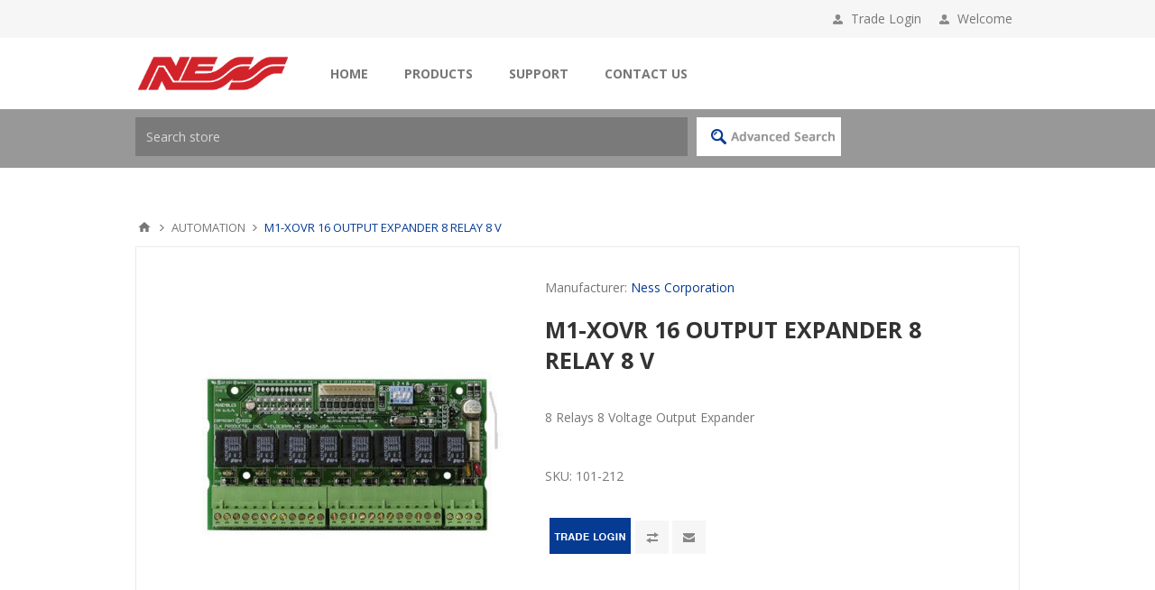

--- FILE ---
content_type: text/html; charset=utf-8
request_url: https://ness.com.au/101-212
body_size: 50144
content:
<!DOCTYPE html><html lang="en" dir="ltr" class="html-product-details-page"><head><title>Ness Corporation. M1-XOVR 16 OUTPUT EXPANDER 8 RELAY 8 V</title><meta charset="UTF-8"><meta name="description" content="8 Relays 8 Voltage Output Expander"><meta name="keywords" content=""><meta name="generator" content="nopCommerce"><meta name="viewport" content="width=device-width, initial-scale=1.0, minimum-scale=1.0, maximum-scale=2.0"><link href="https://fonts.googleapis.com/css?family=Open+Sans:400,300,700&amp;display=swap" rel="stylesheet"><script>(function(n,t,i,r,u,f,e){n[i]=n[i]||function(){(n[i].q=n[i].q||[]).push(arguments)};f=t.createElement(r);f.async=1;f.src="https://www.clarity.ms/tag/"+u;e=t.getElementsByTagName(r)[0];e.parentNode.insertBefore(f,e)})(window,document,"clarity","script","mjfu2iw017")</script><meta property="og:type" content="product"><meta property="og:title" content="M1-XOVR 16 OUTPUT EXPANDER 8 RELAY 8 V"><meta property="og:description" content="8 Relays 8 Voltage Output Expander"><meta property="og:image" content="https://ness.com.au/images/thumbs/0000097_m1-m1xovr-16-output-expander_550.jpeg"><meta property="og:image:url" content="https://ness.com.au/images/thumbs/0000097_m1-m1xovr-16-output-expander_550.jpeg"><meta property="og:url" content="https://ness.com.au/101-212"><meta property="og:site_name" content="Ness Corporation"><meta property="twitter:card" content="summary"><meta property="twitter:site" content="Ness Corporation"><meta property="twitter:title" content="M1-XOVR 16 OUTPUT EXPANDER 8 RELAY 8 V"><meta property="twitter:description" content="8 Relays 8 Voltage Output Expander"><meta property="twitter:image" content="https://ness.com.au/images/thumbs/0000097_m1-m1xovr-16-output-expander_550.jpeg"><meta property="twitter:url" content="https://ness.com.au/101-212"><link rel="stylesheet" href="/css/zbdmjc48qgcifwhosja3og.styles.css?v=EgeF4y5nFbpBQJI5GJYXnif1i7A"><style>.product-details-page .full-description{display:none}.product-details-page .ui-tabs .full-description{display:block}.product-details-page .tabhead-full-description{display:none}.product-details-page .product-specs-box{display:none}.product-details-page .ui-tabs .product-specs-box{display:block}.product-details-page .ui-tabs .product-specs-box .title{display:none}</style><script async src="https://www.googletagmanager.com/gtag/js?id=G-FZ0XEEK8WM"></script><script>function gtag(){dataLayer.push(arguments)}window.dataLayer=window.dataLayer||[];gtag("js",new Date);gtag("config","G-FZ0XEEK8WM")</script><link rel="canonical" href="https://ness.com.au/101-212"><link rel="apple-touch-icon" sizes="180x180" href="/icons/icons_0/apple-touch-icon.png"><link rel="icon" type="image/png" sizes="32x32" href="/icons/icons_0/favicon-32x32.png"><link rel="icon" type="image/png" sizes="192x192" href="/icons/icons_0/android-chrome-192x192.png"><link rel="icon" type="image/png" sizes="16x16" href="/icons/icons_0/favicon-16x16.png"><link rel="manifest" href="/icons/icons_0/site.webmanifest"><link rel="mask-icon" href="/icons/icons_0/safari-pinned-tab.svg" color="#5bbad5"><link rel="shortcut icon" href="/icons/icons_0/favicon.ico"><meta name="msapplication-TileColor" content="#2d89ef"><meta name="msapplication-TileImage" content="/icons/icons_0/mstile-144x144.png"><meta name="msapplication-config" content="/icons/icons_0/browserconfig.xml"><meta name="theme-color" content="#ffffff"><body class="product-details-page-body"><input name="__RequestVerificationToken" type="hidden" value="CfDJ8EhirkQy9JZJl6_mHghTkK7S7vMp_sY2NV96HtGbnPWtXjWIG1-zZKJAzGzeN7kDDQeBtrT4voYMN3Uuqvo9MDx1coCg0P89ogDpbDtzvOZx4FTsVSgFR81kXSDFBfdYu1pOu9ICixnAJ8KkMiWDlmQ"><div class="ajax-loading-block-window" style="display:none"></div><div id="dialog-notifications-success" title="Notification" style="display:none"></div><div id="dialog-notifications-error" title="Error" style="display:none"></div><div id="dialog-notifications-warning" title="Warning" style="display:none"></div><div id="bar-notification" class="bar-notification-container" data-close="Close"></div><!--[if lte IE 8]><div style="clear:both;height:59px;text-align:center;position:relative"><a href="http://www.microsoft.com/windows/internet-explorer/default.aspx" target="_blank"> <img src="/Themes/Pavilion/Content/img/ie_warning.jpg" height="42" width="820" alt="You are using an outdated browser. For a faster, safer browsing experience, upgrade for free today."> </a></div><![endif]--><div class="master-wrapper-page"><style>.advanced-search{margin:20px;padding:11px;font:normal 400 14px 'Open Sans',sans-serif}.store-search-box.full-width input.search-box-text{max-width:950px}.store-search-box .search-box-button{height:43px}.header-menu>ul>li>a,.header-menu>ul>li>span{color:unset}span.advanced-search{display:none}.store-search-box .search-box-button{width:160px}.item-box .product-title+.sku{display:unset}</style><div class="header"><div class="header-upper"><div class="center"><div class="header-links-wrapper"><label>Welcome&nbsp;&nbsp;</label></div><div class="header-links-wrapper"><label>Trade Login</label><div class="header-links"><ul><li><a href="/login?returnUrl=%2F101-212" class="ico-login" data-loginurl="/login">Trade Login</a><li><a href="/wishlist" class="ico-wishlist"> <span class="wishlist-label">Wishlist</span> <span class="wishlist-qty">(0)</span> </a></ul></div></div></div></div><div class="header-middle"><div class="center"><div class="header-logo"><a href="/" class="logo"> <img alt="Ness Corporation" src="https://ness.com.au/images/thumbs/0003580_Ness-logo-home-page-red.png"></a></div><div class="header-menu-parent"><div class="header-menu"><div class="close-menu"><span>Close</span></div><ul class="mega-menu" data-isrtlenabled="false" data-enableclickfordropdown="false"><li><a href="/" title="Home"><span> Home</span></a><li class="has-sublist root-category-items"><span class="with-subcategories single-item-categories labelfornextplusbutton">Products</span><div class="sublist-wrap categories with-pictures fullWidth boxes-4"><div class="sublist"><div class="inner-wrap"><div class="row"><div class="box"><div class="picture-title-wrap"><div class="title"><a href="/all-security" title="Security"><span>Security</span></a></div><div class="picture"><a href="/all-security" title="Show products in category Security"> <img class="lazy" alt="Picture for category Security" src="[data-uri]" data-original="https://ness.com.au/images/thumbs/0001782_security_290.jpeg"> </a></div></div><ul class="subcategories"><li><a href="/control-panels" title="Control Panels"><span>Control Panels</span></a><li><a href="/tecom-all" title="Tecom"><span>Tecom</span></a><li><a href="/hikvision-security" title="Hikvision Security"><span>Hikvision Security</span></a><li><a href="/8" title="Keypads/Touchscreen"><span>Keypads/Touchscreen</span></a><li><a href="/9" title="Sensors/Detectors"><span>Sensors/Detectors</span></a><li><a href="/security-kits" title="Kits"><span>Kits</span></a><li><a class="view-all" href="/all-security" title="View All"> <span>View All</span> </a></ul></div><div class="box"><div class="picture-title-wrap"><div class="title"><a href="/cctv" title="CCTV"><span>CCTV</span></a></div><div class="picture"><a href="/cctv" title="Show products in category CCTV"> <img class="lazy" alt="Picture for category CCTV" src="[data-uri]" data-original="https://ness.com.au/images/thumbs/0002552_cctv_290.jpeg"> </a></div></div><ul class="subcategories"><li><a href="/hikvision" title="HIKVISION"><span>HIKVISION</span></a><li><a href="/dw-digital-watchdog" title="DIGITAL WATCHDOG"><span>DIGITAL WATCHDOG</span></a><li><a href="/tp-link-cctv-cat" title="TP-LINK"><span>TP-LINK</span></a><li><a href="/art-of-logic-aol" title="ART OF LOGIC"><span>ART OF LOGIC</span></a><li><a href="/bosch-cctv" title="BOSCH"><span>BOSCH</span></a><li><a href="/hilook-cctv-2" title="HILOOK"><span>HILOOK</span></a><li><a class="view-all" href="/cctv" title="View All"> <span>View All</span> </a></ul></div><div class="box"><div class="picture-title-wrap"><div class="title"><a href="/intercom" title="Intercoms"><span>Intercoms</span></a></div><div class="picture"><a href="/intercom" title="Show products in category Intercoms"> <img class="lazy" alt="Picture for category Intercoms" src="[data-uri]" data-original="https://ness.com.au/images/thumbs/0002699_intercoms_290.jpeg"> </a></div></div><ul class="subcategories"><li><a href="/142" title="2 Wire Intercoms"><span>2 Wire Intercoms</span></a><li><a href="/143" title="Analogue Intercoms &amp; Doorbells"><span>Analogue Intercoms &amp; Doorbells</span></a><li><a href="/door-stations" title="Door Stations IP"><span>Door Stations IP</span></a><li><a href="/ip-room-stations" title="Room Stations IP"><span>Room Stations IP</span></a><li><a href="/146" title="Intercom Accessories"><span>Intercom Accessories</span></a><li><a href="/intercom-kits" title="Intercom Kits"><span>Intercom Kits</span></a></ul></div><div class="box"><div class="picture-title-wrap"><div class="title"><a href="/access-control" title="ACCESS CONTROL"><span>ACCESS CONTROL</span></a></div><div class="picture"><a href="/access-control" title="Show products in category ACCESS CONTROL"> <img class="lazy" alt="Picture for category ACCESS CONTROL" src="[data-uri]" data-original="https://ness.com.au/images/thumbs/0001676_access-control_290.jpeg"> </a></div></div><ul class="subcategories"><li><a href="/89-2" title="Cards-Fobs"><span>Cards-Fobs</span></a><li><a href="/129-2" title="Access Controllers"><span>Access Controllers</span></a><li><a href="/139-2" title="Biometrics"><span>Biometrics</span></a><li><a href="/87" title="Readers"><span>Readers</span></a><li><a href="/96" title="Accessories"><span>Accessories</span></a><li><a href="/locks" title="Locks"><span>Locks</span></a></ul></div></div><div class="row"><div class="box"><div class="picture-title-wrap"><div class="title"><a href="/personal-alert" title="Personal Alert &amp; Aged care"><span>Personal Alert &amp; Aged care</span></a></div><div class="picture"><a href="/personal-alert" title="Show products in category Personal Alert &amp; Aged care"> <img class="lazy" alt="Picture for category Personal Alert &amp; Aged care" src="[data-uri]" data-original="https://ness.com.au/images/thumbs/0003849_personal-alert-aged-care_290.jpeg"> </a></div></div></div><div class="box"><div class="picture-title-wrap"><div class="title"><a href="/networking" title="Networking"><span>Networking</span></a></div><div class="picture"><a href="/networking" title="Show products in category Networking"> <img class="lazy" alt="Picture for category Networking" src="[data-uri]" data-original="https://ness.com.au/images/thumbs/0003194_networking_290.jpeg"> </a></div></div><ul class="subcategories"><li><a href="/routers-switches" title="Routers - Switches"><span>Routers - Switches</span></a><li><a href="/wireless-networking" title="Wireless Networking"><span>Wireless Networking</span></a><li><a href="/105" title="Networking Accessories"><span>Networking Accessories</span></a></ul></div><div class="box"><div class="picture-title-wrap"><div class="title"><a href="/automation" title="AUTOMATION"><span>AUTOMATION</span></a></div><div class="picture"><a href="/automation" title="Show products in category AUTOMATION"> <img class="lazy" alt="Picture for category AUTOMATION" src="[data-uri]" data-original="https://ness.com.au/images/thumbs/0003805_automation_290.jpeg"> </a></div></div><ul class="subcategories"><li><a href="/70" title="Control Panels"><span>Control Panels</span></a><li><a href="/71" title="Keypads"><span>Keypads</span></a><li><a href="/72" title="Apps / Interfaces"><span>Apps / Interfaces</span></a><li><a href="/73" title="Automation Modules"><span>Automation Modules</span></a><li><a href="/79-2" title="Housings"><span>Housings</span></a><li><a href="/z-wave" title="Z-Wave"><span>Z-Wave</span></a></ul></div><div class="box"><div class="picture-title-wrap"><div class="title"><a href="/valet" title="VALET"><span>VALET</span></a></div><div class="picture"><a href="/valet" title="Show products in category VALET"> <img class="lazy" alt="Picture for category VALET" src="[data-uri]" data-original="https://ness.com.au/images/thumbs/0003807_valet_290.jpeg"> </a></div></div><ul class="subcategories"><li><a href="/108" title="Central Vacuum Systems"><span>Central Vacuum Systems</span></a><li><a href="/valet-intercom" title="Intercom Systems"><span>Intercom Systems</span></a></ul></div></div></div></div></div><li><a href="https://ness.com.au/support" title="Support"><span> Support</span></a><li><a href="/contactus" title="Contact Us"><span> Contact Us</span></a></ul><div class="menu-title"><span>Menu</span></div><ul class="mega-menu-responsive"><li><a href="/" title="Home"><span> Home</span></a><li class="has-sublist mega-menu-categories root-category-items"><span class="with-subcategories single-item-categories labelfornextplusbutton">Products</span><div class="plus-button"></div><div class="sublist-wrap"><ul class="sublist"><li class="back-button"><span>Back</span><li class="has-sublist"><a href="/all-security" title="Security" class="with-subcategories"><span>Security</span></a><div class="plus-button"></div><div class="sublist-wrap"><ul class="sublist"><li class="back-button"><span>Back</span><li class="has-sublist"><a href="/control-panels" title="Control Panels" class="with-subcategories"><span>Control Panels</span></a><div class="plus-button"></div><div class="sublist-wrap"><ul class="sublist"><li class="back-button"><span>Back</span><li><a class="lastLevelCategory" href="/home-security" title="Home &amp; Business Security"><span>Home &amp; Business Security</span></a><li><a class="lastLevelCategory" href="/self-contained" title="Self Contained Security"><span>Self Contained Security</span></a><li><a class="lastLevelCategory" href="/premium-security" title="Premium Security"><span>Premium Security</span></a><li><a class="lastLevelCategory" href="/wireless-security" title="Wireless &amp; Hybrid Security"><span>Wireless &amp; Hybrid Security</span></a></ul></div><li class="has-sublist"><a href="/tecom-all" title="Tecom" class="with-subcategories"><span>Tecom</span></a><div class="plus-button"></div><div class="sublist-wrap"><ul class="sublist"><li class="back-button"><span>Back</span><li><a class="lastLevelCategory" href="/tecom-panels" title="Tecom Panels"><span>Tecom Panels</span></a><li><a class="lastLevelCategory" href="/tecom-keypads" title="Tecom Keypads"><span>Tecom Keypads</span></a><li><a class="lastLevelCategory" href="/tecom-interfaces" title="Tecom Interfaces"><span>Tecom Interfaces</span></a><li><a class="lastLevelCategory" href="/tecom-door-lift-controllers" title="Tecom Door &amp; Lift Controllers"><span>Tecom Door &amp; Lift Controllers</span></a><li><a class="lastLevelCategory" href="/tecom-expansion-modules" title="Tecom Expansion Modules"><span>Tecom Expansion Modules</span></a><li><a class="lastLevelCategory" href="/tecom-readers" title="Tecom Readers"><span>Tecom Readers</span></a><li><a class="view-all" href="/tecom-all" title="View All"> <span>View All</span> </a></ul></div><li><a class="lastLevelCategory" href="/hikvision-security" title="Hikvision Security"><span>Hikvision Security</span></a><li><a class="lastLevelCategory" href="/8" title="Keypads/Touchscreen"><span>Keypads/Touchscreen</span></a><li class="has-sublist"><a href="/9" title="Sensors/Detectors" class="with-subcategories"><span>Sensors/Detectors</span></a><div class="plus-button"></div><div class="sublist-wrap"><ul class="sublist"><li class="back-button"><span>Back</span><li class="has-sublist"><a href="/wireless-sensors" title="Wireless" class="with-subcategories"><span>Wireless</span></a><div class="plus-button"></div><div class="sublist-wrap"><ul class="sublist"><li class="back-button"><span>Back</span><li><a class="lastLevelCategory" href="/wireless-pir" title="PIRs"><span>PIRs</span></a><li><a class="lastLevelCategory" href="/wireless-switches" title="Reed Switches"><span>Reed Switches</span></a><li><a class="lastLevelCategory" href="/20" title="Radio Buttons"><span>Radio Buttons</span></a><li><a class="lastLevelCategory" href="/21" title="PE Beams"><span>PE Beams</span></a><li><a class="lastLevelCategory" href="/22" title="Interfaces"><span>Interfaces</span></a><li><a class="lastLevelCategory" href="/23" title="Smoke detectors"><span>Smoke detectors</span></a></ul></div></ul></div><li><a class="lastLevelCategory" href="/security-kits" title="Kits"><span>Kits</span></a><li><a class="view-all" href="/all-security" title="View All"> <span>View All</span> </a></ul></div><li class="has-sublist"><a href="/cctv" title="CCTV" class="with-subcategories"><span>CCTV</span></a><div class="plus-button"></div><div class="sublist-wrap"><ul class="sublist"><li class="back-button"><span>Back</span><li class="has-sublist"><a href="/hikvision" title="HIKVISION" class="with-subcategories"><span>HIKVISION</span></a><div class="plus-button"></div><div class="sublist-wrap"><ul class="sublist"><li class="back-button"><span>Back</span><li class="has-sublist"><a href="/41" title="Hikvision Cameras" class="with-subcategories"><span>Hikvision Cameras</span></a><div class="plus-button"></div><div class="sublist-wrap"><ul class="sublist"><li class="back-button"><span>Back</span><li class="has-sublist"><a href="/42" title="Hikvision TVI Cameras" class="with-subcategories"><span>Hikvision TVI Cameras</span></a><div class="plus-button"></div><div class="sublist-wrap"><ul class="sublist"><li class="back-button"><span>Back</span><li><a class="lastLevelCategory" href="/43" title="TVI Cameras -Low Light-Starlig"><span>TVI Cameras -Low Light-Starlig</span></a><li><a class="lastLevelCategory" href="/44" title="TVI Cameras 2MP~3MP"><span>TVI Cameras 2MP~3MP</span></a><li><a class="lastLevelCategory" href="/45" title="TVI Cameras 5MP"><span>TVI Cameras 5MP</span></a><li><a class="lastLevelCategory" href="/46" title="TVI Cameras PTZ"><span>TVI Cameras PTZ</span></a><li><a class="lastLevelCategory" href="/48" title="TVI Cameras 8MP - 4K"><span>TVI Cameras 8MP - 4K</span></a></ul></div><li class="has-sublist"><a href="/49" title="Hikvision IP Cameras" class="with-subcategories"><span>Hikvision IP Cameras</span></a><div class="plus-button"></div><div class="sublist-wrap"><ul class="sublist"><li class="back-button"><span>Back</span><li><a class="lastLevelCategory" href="/50" title="IP Cameras 2-3MP"><span>IP Cameras 2-3MP</span></a><li><a class="lastLevelCategory" href="/51" title="IP Cameras 4MP"><span>IP Cameras 4MP</span></a><li><a class="lastLevelCategory" href="/ip-cameras-6mp" title="IP Cameras 6MP"><span>IP Cameras 6MP</span></a><li><a class="lastLevelCategory" href="/ip-cameras-8mp" title="IP Cameras 8-12MP"><span>IP Cameras 8-12MP</span></a><li><a class="lastLevelCategory" href="/54" title="PTZ Cameras"><span>PTZ Cameras</span></a></ul></div><li><a class="lastLevelCategory" href="/specialised-cameras" title="Hikvision Specialised Cameras"><span>Hikvision Specialised Cameras</span></a><li><a class="lastLevelCategory" href="/hik-camera-accessories" title="Hikvision Camera Accessories"><span>Hikvision Camera Accessories</span></a><li><a class="lastLevelCategory" href="/57" title="Hikvision Thermal Cameras"><span>Hikvision Thermal Cameras</span></a></ul></div><li><a class="lastLevelCategory" href="/hikvision-monitors" title="Hikvision Monitors &amp; Displays"><span>Hikvision Monitors &amp; Displays</span></a><li><a class="lastLevelCategory" href="/hik-cctv-kits" title="Hikvision CCTV Kits"><span>Hikvision CCTV Kits</span></a><li><a class="lastLevelCategory" href="/36" title="Hikvision TVI DVRs"><span>Hikvision TVI DVRs</span></a><li><a class="lastLevelCategory" href="/hikvision-nvrs" title="Hikvision IP NVRs"><span>Hikvision IP NVRs</span></a><li><a class="lastLevelCategory" href="/hikvision-mobile" title="Hikvision Mobile"><span>Hikvision Mobile</span></a><li><a class="view-all" href="/hikvision" title="View All"> <span>View All</span> </a></ul></div><li class="has-sublist"><a href="/dw-digital-watchdog" title="DIGITAL WATCHDOG" class="with-subcategories"><span>DIGITAL WATCHDOG</span></a><div class="plus-button"></div><div class="sublist-wrap"><ul class="sublist"><li class="back-button"><span>Back</span><li><a class="lastLevelCategory" href="/dw-nvrs" title="Digital Watchdog NVRs"><span>Digital Watchdog NVRs</span></a><li><a class="lastLevelCategory" href="/dw-servers" title="Digital Watchdog Servers"><span>Digital Watchdog Servers</span></a><li><a class="lastLevelCategory" href="/dw-cameras" title="Digital Watchdog Cameras"><span>Digital Watchdog Cameras</span></a><li><a class="lastLevelCategory" href="/171" title="Digital Watchdog Accessories"><span>Digital Watchdog Accessories</span></a><li><a class="lastLevelCategory" href="/dw-brackets" title="Digital Watchdog Camera Brackets"><span>Digital Watchdog Camera Brackets</span></a><li><a class="lastLevelCategory" href="/spectrum" title="DW Spectrum IVMS"><span>DW Spectrum IVMS</span></a></ul></div><li><a class="lastLevelCategory" href="/tp-link-cctv-cat" title="TP-LINK"><span>TP-LINK</span></a><li><a class="lastLevelCategory" href="/art-of-logic-aol" title="ART OF LOGIC"><span>ART OF LOGIC</span></a><li class="has-sublist"><a href="/bosch-cctv" title="BOSCH" class="with-subcategories"><span>BOSCH</span></a><div class="plus-button"></div><div class="sublist-wrap"><ul class="sublist"><li class="back-button"><span>Back</span><li><a class="lastLevelCategory" href="/152" title="Bosch PTZ"><span>Bosch PTZ</span></a><li><a class="lastLevelCategory" href="/151" title="Bosch Bullet"><span>Bosch Bullet</span></a><li><a class="lastLevelCategory" href="/150" title="Bosch Dome"><span>Bosch Dome</span></a><li><a class="lastLevelCategory" href="/bosch-turrets" title="Bosch Turret"><span>Bosch Turret</span></a><li><a class="lastLevelCategory" href="/153" title="Bosch Panoramic"><span>Bosch Panoramic</span></a><li><a class="lastLevelCategory" href="/154" title="Bosch Accessories"><span>Bosch Accessories</span></a></ul></div><li><a class="lastLevelCategory" href="/hilook-cctv-2" title="HILOOK"><span>HILOOK</span></a><li><a class="view-all" href="/cctv" title="View All"> <span>View All</span> </a></ul></div><li class="has-sublist"><a href="/intercom" title="Intercoms" class="with-subcategories"><span>Intercoms</span></a><div class="plus-button"></div><div class="sublist-wrap"><ul class="sublist"><li class="back-button"><span>Back</span><li><a class="lastLevelCategory" href="/142" title="2 Wire Intercoms"><span>2 Wire Intercoms</span></a><li><a class="lastLevelCategory" href="/143" title="Analogue Intercoms &amp; Doorbells"><span>Analogue Intercoms &amp; Doorbells</span></a><li><a class="lastLevelCategory" href="/door-stations" title="Door Stations IP"><span>Door Stations IP</span></a><li><a class="lastLevelCategory" href="/ip-room-stations" title="Room Stations IP"><span>Room Stations IP</span></a><li><a class="lastLevelCategory" href="/146" title="Intercom Accessories"><span>Intercom Accessories</span></a><li><a class="lastLevelCategory" href="/intercom-kits" title="Intercom Kits"><span>Intercom Kits</span></a></ul></div><li class="has-sublist"><a href="/access-control" title="ACCESS CONTROL" class="with-subcategories"><span>ACCESS CONTROL</span></a><div class="plus-button"></div><div class="sublist-wrap"><ul class="sublist"><li class="back-button"><span>Back</span><li><a class="lastLevelCategory" href="/89-2" title="Cards-Fobs"><span>Cards-Fobs</span></a><li><a class="lastLevelCategory" href="/129-2" title="Access Controllers"><span>Access Controllers</span></a><li><a class="lastLevelCategory" href="/139-2" title="Biometrics"><span>Biometrics</span></a><li class="has-sublist"><a href="/87" title="Readers" class="with-subcategories"><span>Readers</span></a><div class="plus-button"></div><div class="sublist-wrap"><ul class="sublist"><li class="back-button"><span>Back</span><li><a class="lastLevelCategory" href="/88" title="Biometric"><span>Biometric</span></a></ul></div><li class="has-sublist"><a href="/96" title="Accessories" class="with-subcategories"><span>Accessories</span></a><div class="plus-button"></div><div class="sublist-wrap"><ul class="sublist"><li class="back-button"><span>Back</span><li><a class="lastLevelCategory" href="/exit-devices" title="Exit Buttons &amp; Exit Devices"><span>Exit Buttons &amp; Exit Devices</span></a><li><a class="lastLevelCategory" href="/98" title="Power Modules &amp; Supplies"><span>Power Modules &amp; Supplies</span></a><li><a class="lastLevelCategory" href="/100" title="Door Loops"><span>Door Loops</span></a><li><a class="lastLevelCategory" href="/101" title="Metal Housings"><span>Metal Housings</span></a></ul></div><li class="has-sublist"><a href="/locks" title="Locks" class="with-subcategories"><span>Locks</span></a><div class="plus-button"></div><div class="sublist-wrap"><ul class="sublist"><li class="back-button"><span>Back</span><li><a class="lastLevelCategory" href="/91" title="Lock Accessories"><span>Lock Accessories</span></a><li><a class="lastLevelCategory" href="/92" title="Door Strikes"><span>Door Strikes</span></a><li><a class="lastLevelCategory" href="/93" title="Magnetic Locks"><span>Magnetic Locks</span></a><li><a class="lastLevelCategory" href="/94" title="Drop Bolts"><span>Drop Bolts</span></a></ul></div></ul></div><li><a class="lastLevelCategory" href="/personal-alert" title="Personal Alert &amp; Aged care"><span>Personal Alert &amp; Aged care</span></a><li class="has-sublist"><a href="/networking" title="Networking" class="with-subcategories"><span>Networking</span></a><div class="plus-button"></div><div class="sublist-wrap"><ul class="sublist"><li class="back-button"><span>Back</span><li><a class="lastLevelCategory" href="/routers-switches" title="Routers - Switches"><span>Routers - Switches</span></a><li><a class="lastLevelCategory" href="/wireless-networking" title="Wireless Networking"><span>Wireless Networking</span></a><li><a class="lastLevelCategory" href="/105" title="Networking Accessories"><span>Networking Accessories</span></a></ul></div><li class="has-sublist"><a href="/automation" title="AUTOMATION" class="with-subcategories"><span>AUTOMATION</span></a><div class="plus-button"></div><div class="sublist-wrap"><ul class="sublist"><li class="back-button"><span>Back</span><li><a class="lastLevelCategory" href="/70" title="Control Panels"><span>Control Panels</span></a><li><a class="lastLevelCategory" href="/71" title="Keypads"><span>Keypads</span></a><li><a class="lastLevelCategory" href="/72" title="Apps / Interfaces"><span>Apps / Interfaces</span></a><li class="has-sublist"><a href="/73" title="Automation Modules" class="with-subcategories"><span>Automation Modules</span></a><div class="plus-button"></div><div class="sublist-wrap"><ul class="sublist"><li class="back-button"><span>Back</span><li><a class="lastLevelCategory" href="/74" title="M1 Specific Modules"><span>M1 Specific Modules</span></a></ul></div><li><a class="lastLevelCategory" href="/79-2" title="Housings"><span>Housings</span></a><li><a class="lastLevelCategory" href="/z-wave" title="Z-Wave"><span>Z-Wave</span></a></ul></div><li class="has-sublist"><a href="/valet" title="VALET" class="with-subcategories"><span>VALET</span></a><div class="plus-button"></div><div class="sublist-wrap"><ul class="sublist"><li class="back-button"><span>Back</span><li class="has-sublist"><a href="/108" title="Central Vacuum Systems" class="with-subcategories"><span>Central Vacuum Systems</span></a><div class="plus-button"></div><div class="sublist-wrap"><ul class="sublist"><li class="back-button"><span>Back</span><li><a class="lastLevelCategory" href="/109" title="Cordless Hand Stick"><span>Cordless Hand Stick</span></a><li><a class="lastLevelCategory" href="/power-units" title="Power Units"><span>Power Units</span></a><li><a class="lastLevelCategory" href="/111" title="Vacuum Hoses"><span>Vacuum Hoses</span></a><li><a class="lastLevelCategory" href="/112" title="Hose Kits"><span>Hose Kits</span></a><li><a class="lastLevelCategory" href="/113" title="Hose Accessories"><span>Hose Accessories</span></a><li><a class="lastLevelCategory" href="/turbo-brushes" title="Turbo Brushes"><span>Turbo Brushes</span></a><li><a class="view-all" href="/108" title="View All"> <span>View All</span> </a></ul></div><li class="has-sublist"><a href="/valet-intercom" title="Intercom Systems" class="with-subcategories"><span>Intercom Systems</span></a><div class="plus-button"></div><div class="sublist-wrap"><ul class="sublist"><li class="back-button"><span>Back</span><li><a class="lastLevelCategory" href="/123" title="Wireless Intercoms"><span>Wireless Intercoms</span></a><li><a class="lastLevelCategory" href="/124" title="System One Master Stations"><span>System One Master Stations</span></a><li><a class="lastLevelCategory" href="/125" title="System One Door Stations"><span>System One Door Stations</span></a><li><a class="lastLevelCategory" href="/126" title="System One Room Stations"><span>System One Room Stations</span></a><li><a class="lastLevelCategory" href="/system-one-intercom-accessories" title="Intercom Accessories"><span>Intercom Accessories</span></a></ul></div></ul></div></ul></div><li><a href="https://ness.com.au/support" title="Support"><span> Support</span></a><li><a href="/contactus" title="Contact Us"><span> Contact Us</span></a></ul></div></div></div></div><div class="header-lower"><div class="center"><div class="search-box store-search-box full-width"><form method="get" id="small-search-box-form" action="/search"><input type="text" class="search-box-text" id="small-searchterms" autocomplete="off" name="q" placeholder="Search store" aria-label="Search store"> <input type="hidden" class="instantSearchResourceElement" data-highlightfirstfoundelement="true" data-minkeywordlength="2" data-defaultproductsortoption="5" data-instantsearchurl="/instantSearchFor" data-searchpageurl="/search" data-searchinproductdescriptions="true" data-numberofvisibleproducts="15" data-noresultsresourcetext=" No data found."> <button type="submit" class="button-1 search-box-button">Search</button></form><span class="advanced-search"><a href="/Search">Advanced Search</a></span></div></div></div></div><div class="overlayOffCanvas"></div><div class="responsive-nav-wrapper-parent"><div class="responsive-nav-wrapper"><div class="menu-title"><span>Menu</span></div><div class="shopping-cart-link"><span>Shopping Cart</span></div><div class="filters-button"><span>Filters</span></div><div class="personal-button" id="header-links-opener"><span>Personal menu</span></div><div class="preferences-button" id="header-selectors-opener"><span>Currency Options</span></div><div class="search-wrap"><span>Search</span></div></div></div><div class="master-wrapper-content"><div id="color-squares-info" data-retrieve-color-squares-url="/PavilionTheme/RetrieveColorSquares" data-product-attribute-change-url="/ShoppingCart/ProductDetails_AttributeChange" data-productbox-selector=".product-item" data-productbox-container-selector=".attribute-squares-wrapper" data-productbox-price-selector=".prices .actual-price"></div><div class="master-column-wrapper"><div class="breadcrumb"><ul itemscope itemtype="http://schema.org/BreadcrumbList"><li><span> <a href="/"> <span>Home</span> </a> </span> <span class="delimiter">/</span><li itemprop="itemListElement" itemscope itemtype="http://schema.org/ListItem"><a href="/automation" itemprop="item"> <span itemprop="name">AUTOMATION</span> </a> <span class="delimiter">/</span><meta itemprop="position" content="1"><li itemprop="itemListElement" itemscope itemtype="http://schema.org/ListItem"><strong class="current-item" itemprop="name">M1-XOVR 16 OUTPUT EXPANDER 8 RELAY 8 V</strong> <span itemprop="item" itemscope itemtype="http://schema.org/Thing" id="/101-212"> </span><meta itemprop="position" content="2"></ul></div><div class="center-1"><div class="page product-details-page"><div class="page-body"><form method="post" id="product-details-form"><div itemscope itemtype="http://schema.org/Product"><meta itemprop="name" content="M1-XOVR 16 OUTPUT EXPANDER 8 RELAY 8 V"><meta itemprop="sku" content="101-212"><meta itemprop="gtin" content=""><meta itemprop="mpn" content=""><meta itemprop="description" content="8 Relays 8 Voltage Output Expander"><meta itemprop="image" content="https://ness.com.au/images/thumbs/0000097_m1-m1xovr-16-output-expander_550.jpeg"><div itemprop="brand" itemtype="https://schema.org/Brand" itemscope><meta itemprop="name" content="Ness Corporation"></div><div itemprop="offers" itemscope itemtype="http://schema.org/Offer"><meta itemprop="url" content="https://ness.com.au/101-212"><meta itemprop="price" content="0.00"><meta itemprop="priceCurrency"><meta itemprop="priceValidUntil"><meta itemprop="availability" content="http://schema.org/InStock"></div></div><div data-productid="189"><div class="product-essential"><div class="gallery"><input type="hidden" class="cloudZoomPictureThumbnailsInCarouselData" data-vertical="false" data-numvisible="5" data-numscrollable="5" data-enable-slider-arrows="true" data-enable-slider-dots="false" data-size="1" data-rtl="false" data-responsive-breakpoints-for-thumbnails="[{&#34;breakpoint&#34;:1001,&#34;settings&#34;:{&#34;slidesToShow&#34;:3, &#34;slidesToScroll&#34;:3,&#34;arrows&#34;:true,&#34;dots&#34;:false}},{&#34;breakpoint&#34;:769,&#34;settings&#34;:{&#34;slidesToShow&#34;:4,&#34;slidesToScroll&#34;:4,&#34;arrows&#34;:false,&#34;dots&#34;:true}},{&#34;breakpoint&#34;:400,&#34;settings&#34;:{&#34;slidesToShow&#34;:3,&#34;slidesToScroll&#34;:3,&#34;arrows&#34;:false,&#34;dots&#34;:true}}]" data-magnificpopup-counter="%curr% of %total%" data-magnificpopup-prev="Previous (Left arrow key)" data-magnificpopup-next="Next (Right arrow key)" data-magnificpopup-close="Close (Esc)" data-magnificpopup-loading="Loading..."> <input type="hidden" class="cloudZoomAdjustPictureOnProductAttributeValueChange" data-productid="189" data-isintegratedbywidget="true"> <input type="hidden" class="cloudZoomEnableClickToZoom"><div class="picture-gallery sevenspikes-cloudzoom-gallery"><div class="picture-wrapper"><div class="picture" id="sevenspikes-cloud-zoom" data-zoomwindowelementid="" data-selectoroftheparentelementofthecloudzoomwindow="" data-defaultimagecontainerselector=".product-essential .picture-gallery" data-zoom-window-width="244" data-zoom-window-height="257"><a href="https://ness.com.au/images/thumbs/0000097_m1-m1xovr-16-output-expander.jpeg" data-full-image-url="https://ness.com.au/images/thumbs/0000097_m1-m1xovr-16-output-expander.jpeg" class="picture-link" id="zoom1"> <img src="https://ness.com.au/images/thumbs/0000097_m1-m1xovr-16-output-expander_550.jpeg" alt="Picture of M1-XOVR 16 OUTPUT EXPANDER 8 RELAY 8 V" class="cloudzoom" id="cloudZoomImage" itemprop="image" data-cloudzoom="appendSelector: '.picture-wrapper', zoomPosition: 'inside', zoomOffsetX: 0, captionPosition: 'bottom', tintOpacity: 0, zoomWidth: 244, zoomHeight: 257, easing: 3, touchStartDelay: true, zoomFlyOut: false, disableZoom: 'auto'"> </a></div></div></div></div><div class="overview"><div class="manufacturers"><span class="label">Manufacturer:</span> <span class="value"> <a href="/ness-corporation">Ness Corporation</a> </span></div><div class="product-name"><h1>M1-XOVR 16 OUTPUT EXPANDER 8 RELAY 8 V</h1></div><div class="prices"><div class="product-price"><span id="price-value-189" class="price-value-189"> </span></div></div><div class="short-description">8 Relays 8 Voltage Output Expander</div><div class="additional-details"><div class="sku"><span class="label">SKU:</span> <span class="value" id="sku-189">101-212</span></div></div><div class="overview-buttons"><button type="button" class="button-1 trade-login-button" onclick="return location.href=&#34;/login?ReturnUrl=%2f101-212%2f&#34;,!1"> <img src="/Plugins/Cosource.CustomFeatures/Content/Images/Login-to-Ness.png"> </button><div class="compare-products"><button type="button" class="button-2 add-to-compare-list-button" onclick="return AjaxCart.addproducttocomparelist(&#34;/compareproducts/add/189&#34;),!1">Add to compare list</button></div><div class="email-a-friend"><button type="button" class="button-2 email-a-friend-button" onclick="setLocation(&#34;/productemailafriend/189&#34;)">Email a friend</button></div></div></div><div class="overview-bottom"><div class="product-social-buttons"><label>Share:</label><ul class="social-sharing"><li class="twitter"><a href="javascript:openShareWindow(&#34;https://twitter.com/share?url=https://ness.com.au/101-212&#34;)"> <span class="flip"></span> <span class="flop"></span> </a><li class="facebook"><a href="javascript:openShareWindow(&#34;https://www.facebook.com/sharer.php?u=https://ness.com.au/101-212&#34;)"> <span class="flip"></span> <span class="flop"></span> </a><li class="pinterest"><a href="javascript:void function(){var n=document.createElement(&#34;script&#34;);n.setAttribute(&#34;type&#34;,&#34;text/javascript&#34;);n.setAttribute(&#34;charset&#34;,&#34;UTF-8&#34;);n.setAttribute(&#34;src&#34;,&#34;https://assets.pinterest.com/js/pinmarklet.js?r=&#34;+Math.random()*99999999);document.body.appendChild(n)}()"> <span class="flip"></span> <span class="flop"></span> </a></ul></div></div></div><div class="one-column-wrapper"><div id="quickTabs" class="productTabs" data-ajaxenabled="false" data-productreviewsaddnewurl="/ProductTab/ProductReviewsTabAddNew/189" data-productcontactusurl="/ProductTab/ProductContactUsTabAddNew/189" data-couldnotloadtaberrormessage="Couldn't load this tab."><div class="productTabs-header"><ul><li><a href="#quickTab-description">Overview</a><li><a href="#quickTab-11">Features</a><li><a href="#quickTab-12">Specifications</a></ul></div><div class="productTabs-body"><div id="quickTab-description"><div class="full-description"><div class="fl-col fl-node-5e42dd8c1bf35" data-node="5e42dd8c1bf35"><div class="fl-col-content fl-node-content"><div class="fl-module fl-module-info-box fl-node-5e42dd92d23ae" data-node="5e42dd92d23ae"><div class="fl-module-content fl-node-content"><div class="uabb-module-content uabb-infobox infobox-left"><div class="uabb-infobox-left-right-wrap"><div class="uabb-infobox-content"><div class="uabb-infobox-title-wrap"><h2 class="uabb-infobox-title">ELK-M1XOVR</h2></div><div class="uabb-infobox-text-wrap"><div class="uabb-infobox-text uabb-text-editor"><p>Adds 16 outputs (8 voltage, 8 relays) to M1 Control panels. Voltages can be used to trigger low current devices (50 mA max. each). Relays are SPDT rated for 7A @ 30 VDC, 10A @ 125 VAC. Operates from 4-wire data bus. Up to 12 output expanders may be used for a total of 208 outputs. Option: Convert 8 voltage outputs to relays using M1RB Relay Board.</div></div></div></div></div></div></div></div></div><div class="fl-col fl-node-5e42dd8c1bf3d fl-col-small" data-node="5e42dd8c1bf3d"></div></div></div><div id="quickTab-11"><div class="custom-tab"><ul><li>8 Voltage Outputs<li>8 Single-Pole, Double-Pole Relay Outputs<li>Operates on the 4-Wire Data Bus<li>DIP Switch Address Settings<li>One (1) – Twelve (12) Conductor “Flying Lead” Wire Harness<li>Voltage Outputs may be converted to Relays using M1RB Relay Boards<li>Status LED with Diagnostic Display<li>Mounts in Enclosure using ELK-SWG Glides, SWP or SWP3 Structured Wire Plates, or Double Sided Foam Tape</ul></div></div><div id="quickTab-12"><div class="custom-tab"><ul><li>Voltage Outputs: 12 VDC @ 50 mA each<li>Relay Outputs: SPDT rated for 7 Amps @ 28VDC, 10 Amps @ 125 VAC<li>Wire Harness Length: 300mm<li>Operating Power Range: 9 to 14 VDC<li>Current Draw: 65 mA Nom., 330 mA Max.<li>Dimensions: 152mm x 82.5mm x 19mm</ul></div></div></div></div></div><div class="product-collateral"><div class="full-description"><div class="fl-col fl-node-5e42dd8c1bf35" data-node="5e42dd8c1bf35"><div class="fl-col-content fl-node-content"><div class="fl-module fl-module-info-box fl-node-5e42dd92d23ae" data-node="5e42dd92d23ae"><div class="fl-module-content fl-node-content"><div class="uabb-module-content uabb-infobox infobox-left"><div class="uabb-infobox-left-right-wrap"><div class="uabb-infobox-content"><div class="uabb-infobox-title-wrap"><h2 class="uabb-infobox-title">ELK-M1XOVR</h2></div><div class="uabb-infobox-text-wrap"><div class="uabb-infobox-text uabb-text-editor"><p>Adds 16 outputs (8 voltage, 8 relays) to M1 Control panels. Voltages can be used to trigger low current devices (50 mA max. each). Relays are SPDT rated for 7A @ 30 VDC, 10A @ 125 VAC. Operates from 4-wire data bus. Up to 12 output expanders may be used for a total of 208 outputs. Option: Convert 8 voltage outputs to relays using M1RB Relay Board.</div></div></div></div></div></div></div></div></div><div class="fl-col fl-node-5e42dd8c1bf3d fl-col-small" data-node="5e42dd8c1bf3d"></div></div></div><div class="also-purchased-products-grid product-grid"><div class="title"><strong>Customers who bought this item also bought</strong></div><div class="item-grid"><div class="item-box"><div class="product-item" data-productid="45"><div class="picture"><a href="/100-243" title="Show details for NESS UNIVERSAL PIR MOUNTING"> <img src="[data-uri]" data-lazyloadsrc="https://ness.com.au/images/thumbs/0001008_ness-universal-pir-mounting_415.jpeg" alt="Picture of NESS UNIVERSAL PIR MOUNTING" title="Show details for NESS UNIVERSAL PIR MOUNTING"> </a></div><div class="details"><div class="attribute-squares-wrapper"></div><h2 class="product-title"><a href="/100-243">NESS UNIVERSAL PIR MOUNTING</a></h2><div class="sku">100-243</div><div class="add-info"><div class="prices"><span class="price actual-price"></span></div><div class="description" data-short-description="none">Quantum Bracket - PIR Mounting Bracket</div><div class="buttons-upper"><button type="button" class="button-2 add-to-compare-list-button" title="Add to compare list" onclick="return AjaxCart.addproducttocomparelist(&#34;/compareproducts/add/45&#34;),!1">Add to compare list</button></div><div class="buttons-lower"></div></div></div></div></div><div class="item-box"><div class="product-item" data-productid="227"><div class="picture"><a href="/101-285" title="Show details for NESS GEL CONNECTORS 500 PER"> <img src="[data-uri]" data-lazyloadsrc="https://ness.com.au/images/thumbs/0000955_ness-gel-connectors-500-per_415.jpeg" alt="Picture of NESS GEL CONNECTORS 500 PER" title="Show details for NESS GEL CONNECTORS 500 PER"> </a></div><div class="details"><div class="attribute-squares-wrapper"></div><h2 class="product-title"><a href="/101-285">NESS GEL CONNECTORS 500 PER</a></h2><div class="sku">101-285</div><div class="add-info"><div class="prices"><span class="price actual-price"></span></div><div class="description" data-short-description="none">Gel Connectors</div><div class="buttons-upper"><button type="button" class="button-2 add-to-compare-list-button" title="Add to compare list" onclick="return AjaxCart.addproducttocomparelist(&#34;/compareproducts/add/227&#34;),!1">Add to compare list</button></div><div class="buttons-lower"></div></div></div></div></div><div class="item-box"><div class="product-item" data-productid="204"><div class="picture"><a href="/101-246" title="Show details for M1 SINGLE DOOR ACCESS MODULE"> <img src="[data-uri]" data-lazyloadsrc="https://ness.com.au/images/thumbs/0000890_m1-single-door-access-module_415.jpeg" alt="Picture of M1 SINGLE DOOR ACCESS MODULE" title="Show details for M1 SINGLE DOOR ACCESS MODULE"> </a></div><div class="details"><div class="attribute-squares-wrapper"></div><h2 class="product-title"><a href="/101-246">M1 SINGLE DOOR ACCESS MODULE</a></h2><div class="sku">101-246</div><div class="add-info"><div class="prices"><span class="price actual-price"></span></div><div class="description" data-short-description="none">Single door access interface module</div><div class="buttons-upper"><button type="button" class="button-2 add-to-compare-list-button" title="Add to compare list" onclick="return AjaxCart.addproducttocomparelist(&#34;/compareproducts/add/204&#34;),!1">Add to compare list</button></div><div class="buttons-lower"></div></div></div></div></div><div class="item-box"><div class="product-item" data-productid="126"><div class="picture"><a href="/101-086" title="Show details for NESS EM ISO CARDS Pre-Programmed"> <img src="[data-uri]" data-lazyloadsrc="https://ness.com.au/images/thumbs/0000953_ness-em-iso-proximity-cards_415.jpeg" alt="Picture of NESS EM ISO CARDS Pre-Programmed" title="Show details for NESS EM ISO CARDS Pre-Programmed"> </a></div><div class="details"><div class="attribute-squares-wrapper"></div><h2 class="product-title"><a href="/101-086">NESS EM ISO CARDS Pre-Programmed</a></h2><div class="sku">101-086</div><div class="add-info"><div class="prices"><span class="price actual-price"></span></div><div class="description" data-short-description="none">This card is approximately 2mm thickness</div><div class="buttons-upper"><button type="button" class="button-2 add-to-compare-list-button" title="Add to compare list" onclick="return AjaxCart.addproducttocomparelist(&#34;/compareproducts/add/126&#34;),!1">Add to compare list</button></div><div class="buttons-lower"></div></div></div></div></div></div></div></div><input name="__RequestVerificationToken" type="hidden" value="CfDJ8EhirkQy9JZJl6_mHghTkK7S7vMp_sY2NV96HtGbnPWtXjWIG1-zZKJAzGzeN7kDDQeBtrT4voYMN3Uuqvo9MDx1coCg0P89ogDpbDtzvOZx4FTsVSgFR81kXSDFBfdYu1pOu9ICixnAJ8KkMiWDlmQ"></form></div></div></div></div></div><div class="footer"><div class="footer-upper"><div class="center"><ul class="social-sharing"><li class="twitter"><a target="_blank" href="https://twitter.com/NESSCorporation" rel="noopener noreferrer" aria-label="Follow us on Twitter"></a><li class="facebook"><a target="_blank" href="https://www.facebook.com/NessCorporationAus/" rel="noopener noreferrer" aria-label="Follow us on Facebook"></a><li class="youtube"><a target="_blank" href="https://www.youtube.com/user/nesscorporation" rel="noopener noreferrer" aria-label="Follow us on YouTube"></a></ul></div></div><div class="footer-middle"><div class="center"><div class="footer-block"><div class="title"><strong>Information</strong></div><ul class="list"><li><a href="/about-us">About us</a><li><a href="/compliance">Compliance</a><li><a href="/privacy-policy">Privacy Policy</a><li><a href="/termsconditions">Terms &amp; Conditions of sale</a><li><a href="/terms-of-service-for-vendors">Terms of service for vendors</a><li><a href="/product-warranty">Product Warranty</a></ul></div><div class="footer-block"><div class="title"><strong>Customer service</strong></div><ul class="list"><li><a href="/trade-enquiry-page">Trade Enquiries / Application / Help</a><li><a href="/news-updates">News &amp; Updates</a><li><a href="/training">Training</a><li><a href="/ness-international-distributors">International Distributors</a><li><a href="/careers">Careers</a></ul></div><div class="footer-block"><div class="title"><strong>My account</strong></div><ul class="list"><li><a href="/customer/info">My Account</a><li><a href="/wishlist">Wishlist</a><li><a href="/compareproducts">Compare Products List</a></ul></div><div class="footer-block quick-contact"><div class="title"><strong>Contact Us</strong></div><ul class="list"><li class="address"><span><a href="https://ness.com.au/contactus">Store Locations</a></span><li class="email"><span><a href="mailto:sales@ness.com.au">sales@ness.com.au</a></span><li class="phone"><span>+61 2 8825 9222</span></ul></div></div></div><div class="footer-lower"><div class="center"><ul class="accepted-payments"><li class="method1"><li class="method2"><li class="method3"><li class="method4"></ul><div class="footer-disclaimer">Copyright &copy; 2025 Ness Corporation. All rights reserved.</div><div class="footer-powered-by">Powered by <a href="https://www.nopcommerce.com/" target="_blank" rel="nofollow">nopCommerce</a></div><div class="footer-store-theme"></div></div></div></div></div><div id="goToTop"></div><script src="/js/2d8drhvbksiftr0hletyeq.scripts.js?v=Z-PlBgx-gZZfoYcMB5xjNfkg9Sc"></script><script>function openShareWindow(n){var t=520,i=400,r=screen.height/2-i/2,u=screen.width/2-t/2;window.open(n,"sharer","top="+r+",left="+u+",toolbar=0,status=0,width="+t+",height="+i)}</script><script>$(document).ready(function(){$(".category-navigation-list").on("mouseenter",function(){$("img.lazy").each(function(){var n=$(this);n.attr("src",n.attr("data-original"))})})})</script><script id="instantSearchItemTemplate" type="text/x-kendo-template">
    <div class="instant-search-item" data-url="${ data.CustomProperties.Url }">
        <a href="${ data.CustomProperties.Url }">
            <div class="img-block">
                <img src="${ data.PictureModels[0].ImageUrl }" alt="${ data.Name }" title="${ data.Name }" style="border: none">
            </div>
            <div class="detail">
                <div class="title">${ data.Name }</div>
                    <div class="sku"># var sku = ""; if (data.Sku != null) { sku = "SKU: " + data.Sku } # #= sku #</div>
                <div class="price"># var price = ""; if (data.ProductPrice.Price) { price = data.ProductPrice.Price } # #= price #</div>           
            </div>
        </a>
    </div>
</script><script>$("#small-search-box-form").on("submit",function(n){$("#small-searchterms").val()==""&&(alert("Please enter some search keyword"),$("#small-searchterms").focus(),n.preventDefault())})</script><script>var localized_data={AjaxCartFailure:"Failed to add the product. Please refresh the page and try one more time."};AjaxCart.init(!1,".header-links .cart-qty",".header-links .wishlist-qty","#flyout-cart",localized_data)</script>